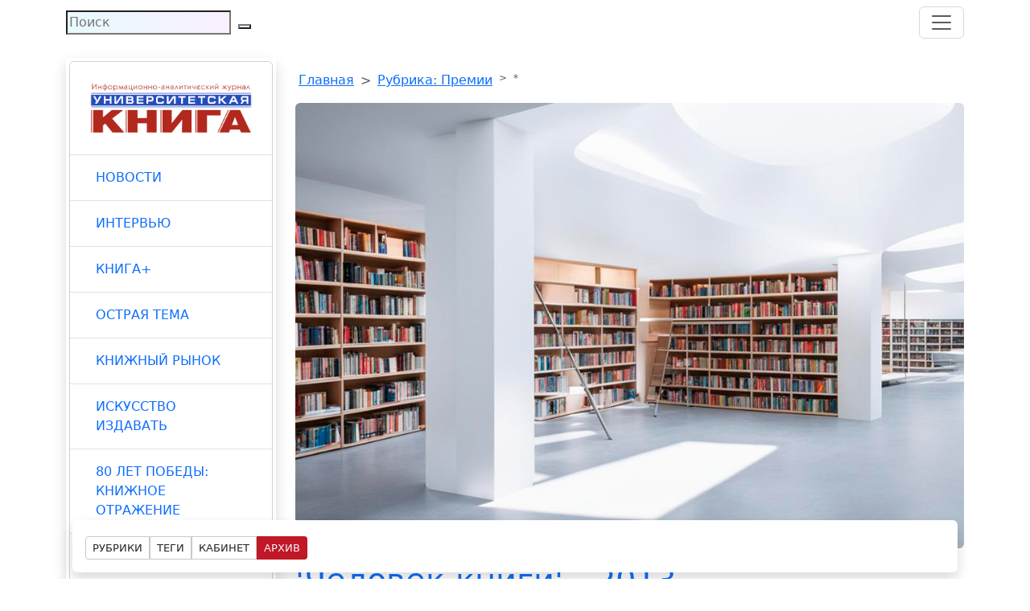

--- FILE ---
content_type: text/html; charset=utf-8
request_url: https://www.unkniga.ru/premiya/2638-chelovek-knigi-2013.html
body_size: 10780
content:



<!DOCTYPE html>
<html>
<head>
    <html lang="ru">
    <meta charset="utf-8">
    <meta name="viewport" content="width=device-width, initial-scale=1.0">
    <meta name="yandex-verification" content="99aa94033124a874" />
	<link href="https://cdn.jsdelivr.net/npm/bootstrap-icons@1.8.1/font/bootstrap-icons.css" rel="stylesheet">
	<link href="https://cdn.jsdelivr.net/npm/bootstrap@5.3.2/dist/css/bootstrap.min.css" rel="stylesheet" integrity="sha384-T3c6CoIi6uLrA9TneNEoa7RxnatzjcDSCmG1MXxSR1GAsXEV/Dwwykc2MPK8M2HN" crossorigin="anonymous">
    <link href="https://fonts.googleapis.com/css2?family=Lato:wght@400&family=Play:wght@400&display=swap" rel="stylesheet">
	<link href="https://fonts.googleapis.com/css2?family=Roboto:wght@400;700&display=swap" rel="stylesheet">
	<link href="https://fonts.googleapis.com/css2?family=Manrope:wght@200..800&family=PT+Sans+Narrow:wght@400;700&display=swap" rel="stylesheet">
	<link href="https://fonts.googleapis.com/css2?family=Fira+Sans:ital,wght@0,100;0,200;0,300;0,400;0,500;0,600;0,700;0,800;0,900;1,100;1,200;1,300;1,400;1,500;1,600;1,700;1,800;1,900&display=swap" rel="stylesheet">
	<link rel="preload" href="/static/css/style.css?v=3" as="style" onload="this.rel='stylesheet'">
	<noscript><link rel="stylesheet" href="/static/css/style.css?v=3"></noscript>	
	<link rel="preload" href="/static/css/slider.css" as="style" onload="this.rel='stylesheet'">
	<noscript><link rel="stylesheet" href="/static/css/slider.css"></noscript>

    <link rel="shortcut icon" href="/static/css/images/favicon.ico" />
    <title>&#x27;Человек книги&#x27; - 2013</title>
    <meta name="description" content="Торжественная церемония награждения лауреатов профессиональной премии для издателей и книгораспространителей «Человек книги» состоялась на книжной ярмарке Non/fiction в Москве.">
    <meta property="og:title" content="&#x27;Человек книги&#x27; - 2013">
    <meta property="og:description" content="Торжественная церемония награждения лауреатов профессиональной премии для издателей и книгораспространителей «Человек книги» состоялась на книжной ярмарке Non/fiction в Москве.">
    <meta property="og:image" content="https://www.unkniga.ru/media/images/2024/04-28/bez-foto-2_vyjORmL.jpg">
    <meta property="vk:title" content="&#x27;Человек книги&#x27; - 2013">
    <meta property="vk:description" content="Торжественная церемония награждения лауреатов профессиональной премии для издателей и книгораспространителей «Человек книги» состоялась на книжной ярмарке Non/fiction в Москве.">
    <meta property="vk:image" content="https://www.unkniga.ru/media/images/2024/04-28/bez-foto-2_vyjORmL.jpg">
	

</head>
<body>




    
		<div class="container p-0 bg-white tmn">

			
			<nav class="navbar bg-white">
				<div class="container-fluid">


    				<form id='search1' class="mt-1 m-xl-0" role="search" method="GET" action="/search/">
    					<input class="rounded-0" type="search" placeholder="Поиск" aria-label="Search" name="q" value="" style="background: linear-gradient(45deg, #95efff3b, #ecbdff3d);">
    					<button type="submit" class="ms-1"></button>
    				</form>

				  
    			  <button class="navbar-toggler" type="button" data-bs-toggle="offcanvas" data-bs-target="#offcanvasNavbar" aria-controls="offcanvasNavbar" aria-label="Toggle navigation">
    				<span class="navbar-toggler-icon"></span>
    			  </button>


					<div class="offcanvas offcanvas-end" tabindex="-1" id="offcanvasNavbar" aria-labelledby="offcanvasNavbarLabel">

						<div class="offcanvas-header">
							<button type="button" class="btn-close text-reset" data-bs-dismiss="offcanvas" aria-label="Close"></button>
						</div>

						<div class="offcanvas-body">
							<ul class="navbar-nav flex-grow-1">
								<li class="nav-item mt-1">
									<a class="nav-link" href="/">ГЛАВНАЯ</a>
								</li>
								<li class="nav-item mt-1">
									<a href="/about.html" class="nav-link">О НАС</a>
								</li>
								<li class="nav-item mt-1">
									<a href="/podpiska/" class="nav-link">ПОДПИСКА</a>
								</li>
								<li class="nav-item mt-1">
									<a href="/reklama/" class="nav-link">РЕКЛАМОДАТЕЛЯМ</a>
								</li>
								<li class="nav-item mt-1">
									<a href="/forautors/" class="nav-link">НАШИМ АВТОРАМ</a>
								</li>
								<li class="nav-item mt-1">
									<a href="/contacts.html" class="nav-link">КОНТАКТЫ</a>
								</li>
							</ul>




							<!--Мониторинги-->
							<div>
							<hr>
							<h5 style="font-size: 15px;">Проекты</h5>
								<a href="https://vk.com/video-230027229_456239017?access_key=5897d48357aea439d8"><img src="/static/Artboard%207%20copy.svg" alt="Видео-трансляции мероприятий" class="img-fluid w-90 mt-2 mb-1 ms-1 me-1"></a>
								<a href="https://новаябиблиотека.рф/documents/pasport-proekta-kultura/"><img src="/media/uploads/gamb-banner2.jpg" alt="Нацпроект - Культура" class="img-fluid m-1" style="width: 160px;"></a>
								<a href="https://priority2030.ru/"><img src="/media/uploads/gamb-banner3.jpg" alt="Программа - Приоритет 2030" class="img-fluid m-1" style="width: 160px;"></a>
								<a href="http://static.government.ru/media/files/NFWPpXpAAAEbPW60HiZiDvdZZ8AcSNuu.pdf"><img src="/media/uploads/gamb-banner4.jpg" alt="Стратегия развития библиотек до 2030 года" class="img-fluid m-1" style="width: 160px;"></a>
							<hr>
							<h5 style="font-size: 15px;">Мониторинги</h5>
								<a href="/fonds/tsifrovoi-kontent-v-biblioteke-kolledzha.html"><img src="/media/uploads/gamb-banner5.jpg" alt="ЭБС в библиотеках" class="img-fluid m-1" style="width: 160px;"></a>
								<a href="/media/uploads/docs/Bookmarket-2025-1.pdf"><img src="/static/2-2.svg" alt="Книжный рынок - отраслевой доклад" class="img-fluid w-90 m-1"></a>
								<a href="/bookrinok/knigniy-rinok/15865-monitoring-sostoyaniya-moskovskogo-knizhnogo-rynka.html"><img src="/media/uploads/gamb-banner7.jpg" alt="Книжный рынок Москвы" class="img-fluid m-1" style="width: 160px;"></a>
								<a href="/biblioteki/fonds/16453-subsidiya-na-komplektovanie-2023-pozitsiya-postavschikov.html"><img src="/media/uploads/gamb-banner8.jpg" alt="Субсидия на комплектование фондов" class="img-fluid m-1" style="width: 160px;"></a>
								<a href="/vishee/15709-knizhnaya-otrasl-klyuchevye-kompetentsii.html"><img src="/media/uploads/gamb-banner9.jpg" alt="Книжная отрасль" class="img-fluid m-1" style="width: 160px;"></a>
							</div>

							<!--Подписка на рассылку-->
							<hr>
							<div id="static-form-container" class="py-3 mt-3">
								<form method="POST" action="https://cp.unisender.com/ru/subscribe?hash=6rpsu6p6w9ejxum4ppyahear15ksugjeueenjkkfsy7yw8eg9ntpy" name="subscribtion_form" us_mode="embed">
									<div class="container responsive ps-0">
										<table cellpadding="0" cellspacing="0" style="width: 100%;">
											<thead>
												<h5 style="font-size: 15px;">Подписка на рассылку</h5>
											</thead>
											<tbody>
												<tr>
													<td>
														<input type="text" name="email" required placeholder="E-mail" style="width: 100%; padding: 8px; border: 1px solid #ccc; border-radius: 3px;">
													</td>
												</tr>
												<tr>
													<td>
														<button type="submit" class="btn btn-custom rounded-0 my-3">Подписаться</button>
													</td>
												</tr>
											</tbody>
										</table>
										<input type="hidden" name="charset" value="UTF-8">
										<input type="hidden" name="default_list_id" value="4">
										<input type="hidden" name="overwrite" value="2">
										<input type="hidden" name="is_v5" value="1">
									</div>
								</form>
							</div>
							<script src="https://sf2df4j6wzf.s3.eu-central-1.amazonaws.com/popups/popup.js"></script>
							<script>
								window.popupForSubscriptionsForm("https://apig.unisender.com");
							</script>

						</div>

					</div>



				</div>
			  </nav>






			  




				

			  <div id='menu-down' class='container fixed-bottom'>
				<div class="row justify-content-center m-2">
					
					<div class="col-12 text-center text-sm-start shadow p-3 bg-body rounded">
	
						<div class="btn-group btn-group-sm" role="group" aria-label="Basic mixed styles example">
	
							<button class="btn mt-1 " type="button" data-bs-toggle="offcanvas" data-bs-target="#offcanvasWithBackdrop" aria-controls="offcanvasWithBackdrop" style="border: 1px solid #c9c9c9; font-size: 13px;">РУБРИКИ</button>
							<a href="/tags/" class="btn mt-1 " style="border: 1px solid #c9c9c9; font-size: 13px;">ТЕГИ</a>
							<a href="/userprofile/signup/" class="btn mt-1 " style="border: 1px solid #c9c9c9; font-size: 13px;">КАБИНЕТ</a>
							<a href="/arhiv/?year=2025" class="btn mt-1 " style="background-color:#c01826; color: aliceblue; font-size: 13px;">АРХИВ</a>
	
	
						</div>
	
					</div>
					
	
	
					<!-- <div class="col-2 d- m-2 m-sm-1 text-end">
						
						<a href="https://vk.com"><img src="/static/ico-vk.png" alt="Vkontakte"></a>
						<a href="https://t.me/"><img src="/static/ico-tg.png" alt="Telegram"></a>
					
					</div> -->
	
	
					<div class="offcanvas offcanvas-start" tabindex="-1" id="offcanvasWithBackdrop" aria-labelledby="offcanvasWithBackdropLabel">

							<div class="ms-2 mt-2">
								<a href="/">
									<img class="img-fluid" src="/static/logo-nb.png" alt="Университетская книга" width="150px">
								</a>
							</div>
							
							<button id='lft-menu-btn-close' type="button" class="btn-close text-reset" data-bs-dismiss="offcanvas" aria-label="Закрыть"></button>

							<!-- Моб меню-->
							<div id='lft-menu-body' class="offcanvas-body" style="max-height: 80vh;">


    <p><a href="/news.html" class="d-inline-flex focus-ring focus-ring-secondary py-1 px-2 text-decoration-none border">НОВОСТИ</a></p>

    <p><a href="#collapse1" class="d-inline-flex focus-ring focus-ring-secondary py-1 px-2 text-decoration-none border w-150" aria-expanded="false" aria-controls="collapse1" data-bs-toggle="collapse">ИНТЕРВЬЮ</a></p>

    <div class="collapse" id="collapse1">
        <div class="card card-body mb-2">
            <nav class="nav flex-column">

            <a class="nav-link border-bottom" href="/face.html">Действующие лица</a>
            <a class="nav-link border-bottom" href="/personal-podhod.html">Персональный подход</a>
            <a class="nav-link border-bottom" href="/freemic.html">Свободный микрофон</a>

            </nav>
        </div>
    </div>

    <p><a href="#collapse7" class="d-inline-flex focus-ring focus-ring-secondary py-1 px-2 text-decoration-none border w-150" aria-expanded="false" aria-controls="collapse1" data-bs-toggle="collapse">КНИГА+</a></p>

    <div class="collapse" id="collapse7">
        <div class="card card-body mb-2">
            <nav class="nav flex-column">

                <a class="nav-link border-bottom" href="/bookplus.html">КНИГА+ эволюция чтения</a>
                <a class="nav-link border-bottom" href="/bookplus-kino.html">КНИГА+ кино</a>
                <a class="nav-link border-bottom" href="/bookplus-animation.html">КНИГА+ анимация</a>
                <a class="nav-link border-bottom" href="/bookplus-videogames.html">КНИГА+ игры</a>

            </nav>
        </div>
    </div>


    <p><a href="/ostraya-tema.html" class="d-inline-flex focus-ring focus-ring-secondary py-1 px-2 text-decoration-none border">ОСТРАЯ ТЕМА</a></p>

    
    <p><a href="#collapse2" class="d-inline-flex focus-ring focus-ring-secondary py-1 px-2 text-decoration-none border w-150" aria-expanded="false" aria-controls="collapse2" data-bs-toggle="collapse">КНИЖНЫЙ РЫНОК</a></p>
    
    <div class="collapse" id="collapse2">
        <div class="card card-body mb-2 pe-2">
            <nav class="nav flex-column">

                <a class="nav-link border-bottom" href="/knigniy-rinok.html">Книжный рынок</a>
                <a class="nav-link border-bottom" href="/bookraspr.html">Книгораспространение</a>
                <a class="nav-link border-bottom" href="/mirizdat.html">Мир издательств</a>
                <a class="nav-link border-bottom" href="/zarubez.html">Зарубежный опыт</a>

            </nav>
        </div>
    </div>


    <p><a href="#collapse3" class="d-inline-flex focus-ring focus-ring-secondary py-1 px-2 text-decoration-none border w-150" aria-expanded="false" aria-controls="collapse3" data-bs-toggle="collapse">ИСКУССТВО ИЗДАВАТЬ</a></p>
    
    <div class="collapse" id="collapse3">
        <div class="card card-body mb-2 pe-2">
            <nav class="nav flex-column">

                <a class="nav-link border-bottom" href="/vuz.html">Вузовские издательства</a>
                <a class="nav-link border-bottom" href="/periodika.html">Научная периодика</a>
                <a class="nav-link border-bottom" href="/kultura.html">Книжная культура</a>

            </nav>
        </div>
    </div>

    <!-- Дроп + ссылка-->
    <p>
        <a href="#collapse8" class="d-inline-flex focus-ring focus-ring-secondary py-1 px-2 text-decoration-none border w-150 toggle-collapse"
           aria-expanded="false" aria-controls="collapse8" data-bs-toggle="collapse"
           data-url="/80-years-of-victory.html">
            80 ЛЕТ ПОБЕДЫ: КНИЖНОЕ ОТРАЖЕНИЕ
        </a>
    </p>
    
    <div class="collapse" id="collapse8">
        <div class="card card-body mb-2 pe-2">
            <nav class="nav flex-column">
                <a class="nav-link border-bottom" href="/publishing-projects.html">Издательские проекты</a>
                <a class="nav-link border-bottom" href="/library-projects.html">Библиотечные проекты</a>
                <a class="nav-link border-bottom" href="/social-initiatives.html">Социальные инициативы</a>
                <a class="nav-link border-bottom" href="/educational-projects.html">Образовательные проекты</a>
                <a class="nav-link border-bottom" href="/creative-collaborations.html">Креативные коллаборации</a>
            </nav>
        </div>
    </div>


    <p><a href="#collapse4" class="d-inline-flex focus-ring focus-ring-secondary py-1 px-2 text-decoration-none border w-150" aria-expanded="false" aria-controls="collapse4" data-bs-toggle="collapse">БИБЛИОТЕКИ</a></p>
    
    <div class="collapse" id="collapse4">
        <div class="card card-body mb-2 pe-2">
            <nav class="nav flex-column">

                <a class="nav-link border-bottom" href="/bibdelo.html">Библиотечное дело</a>
                <a class="nav-link border-bottom" href="/fonds.html">Библиотечные фонды</a>
                <a class="nav-link border-bottom" href="/vuzbiblio.html">Вузовские библиотеки</a>
                <a class="nav-link border-bottom" href="/biblworld.html">Библиотеки мира</a>
                <a class="nav-link border-bottom" href="/geniy-place.html">Гений места</a>

            </nav>
        </div>
    </div>


    <p><a href="/vishee.html" class="d-inline-flex focus-ring focus-ring-secondary py-1 px-2 text-decoration-none border">НАУКА И ОБРАЗОВАНИЕ</a></p>


    <p><a href="#collapse5" class="d-inline-flex focus-ring focus-ring-secondary py-1 px-2 text-decoration-none border w-150" aria-expanded="false" aria-controls="collapse5" data-bs-toggle="collapse">ИННОВАЦИОННЫЕ ТЕХНОЛОГИИ</a></p>
    
    <div class="collapse" id="collapse5">
        <div class="card card-body mb-2 pe-2">
            <nav class="nav flex-column">

                <a class="nav-link border-bottom" href="/tehnology.html">Инновационные технологии</a>
                <a class="nav-link border-bottom" href="/print.html">Технологии печати</a>
                <a class="nav-link border-bottom" href="/electron.html">Электронные библиотеки</a>
                <a class="nav-link border-bottom" href="/ai.html">ИИ и нейросети</a>

            </nav>
        </div>
    </div>

    <p><a href="/literary-production.html" class="d-inline-flex focus-ring focus-ring-secondary py-1 px-2 text-decoration-none border">ЛИТЕРАТУРНОЕ ПРОДЮСИРОВАНИЕ</a></p>

    <p><a href="/vistavki-konferents.html" class="d-inline-flex focus-ring focus-ring-secondary py-1 px-2 text-decoration-none border">ВЫСТАВКИ И КОНФЕРЕНЦИИ</a></p>


    <p><a href="#collapse6" class="d-inline-flex focus-ring focus-ring-secondary py-1 px-2 text-decoration-none border w-150" aria-expanded="false" aria-controls="collapse6" data-bs-toggle="collapse">КОНКУРСЫ И ПРЕМИИ</a></p>
    
    <div class="collapse" id="collapse6">
        <div class="card card-body mb-2 pe-2">
            <nav class="nav flex-column">

                <a class="nav-link border-bottom" href="/konkurs.html">«Университетская книга»</a>
                <a class="nav-link border-bottom" href="/laborotary-liderstva.html">Лаборатория лидерства</a>
                <a class="nav-link border-bottom" href="/otraslevye-konkurs.html">Отраслевые конкурсы</a>
                <a class="nav-link border-bottom" href="/premiya.html">Премии</a>

            </nav>
        </div>
    </div>


    <p><a href="/copyright.html" class="d-inline-flex focus-ring focus-ring-secondary py-1 px-2 text-decoration-none border">COPYRIGHT</a></p>

    <p><a href="#collapse9" class="d-inline-flex focus-ring focus-ring-secondary py-1 px-2 text-decoration-none border w-150" aria-expanded="false" aria-controls="collapse6" data-bs-toggle="collapse">КРЕАТИВНЫЙ КОНТЕКСТ</a></p>
    
    <div class="collapse" id="collapse9">
        <div class="card card-body mb-2 pe-2">
            <nav class="nav flex-column">

                <a class="nav-link border-bottom" href="/creativ-context.html">Креативный контекст</a>
                <a class="nav-link border-bottom" href="/biblioteka-creativ.html">Библиотека креативных индустрий</a>

            </nav>
        </div>
    </div>

    <p><a href="/biblio-kompetenciy.html" class="d-inline-flex focus-ring focus-ring-secondary py-1 px-2 text-decoration-none border">БИБЛИОТЕКА КОМПЕТЕНЦИЙ</a></p>


    <p><a href="/company-news.html" class="d-inline-flex focus-ring focus-ring-secondary py-1 px-2 text-decoration-none border">НОВОСТИ ПАРТНЕРОВ</a></p>


    <p><a href="/anonsy.html" class="d-inline-flex focus-ring focus-ring-secondary py-1 px-2 text-decoration-none border">АНОНСЫ</a></p>

</div>




					</div>
	
	
	
					
					
					
	
				</div>
			</div>

		</div>

		<div id="container-logo" class="d-block d-md-none sticky-top" style="background-color: #ffffff;">

			<div class="container p-0 d-flex align-items-center" style="justify-content: space-between;">
				<div class="ms-1">
					<a href="/">
						<img class="img-fluid" src="/static/logo-nb.png" alt="Университетская книга" width="150px">
					</a>
				</div>

				<div class="me-1">
					<a href="#" class="icon-vk m-2" title="Группа Вконтакте" style="width: 15px; height:15px"></a>
					<a href="https://t.me/unkniga/" class="icon-tg m-2" title="Телеграм канал" style="width: 15px; height:15px"></a>
					<a href="mailto:unkniga@mail.ru" class="icon-mail m-2" title="Написать письмо" style="width: 15px; height:15px"></a>
				</div>
			</div>

		</div>

		<!-- Хлебные крошки -->

		<!-- <div id='brc-container' class="container d-block d-md-none" style="background-color: #f6f6f6;">

			
				
				<nav class="ps-3 mb-0 mt-1 rounded" id="breadcrumbs" style="--bs-breadcrumb-divider: '>';" aria-label="breadcrumb">
					<ol class="breadcrumb">
						
							
								<li class="breadcrumb-item"><a id="full-txt" href="/">Главная</a></li>
							
						
							
								<li class="breadcrumb-item"><a id="full-txt" href="/premiya.html">Рубрика: Премии</a></li>
							
						
							
								<li class="breadcrumb-item active" aria-current="page">*</li>
							
						
					</ol>
				</nav>
				
					
		</div> -->

	


<main>
	




        <div class="container">
            <div class="row mt-3">




                <!-- секция слева -->
                <div class="col-xl-3">
                    <div class="div d-none d-xl-block">
                        <!-- Нав меню слева -->
                        



<!-- Навменю с архивом -->
<nav id="left-menu" class="nav flex-column shadow p-1 mb-5 bg-body">
    <div class="card" style="width: 100%">
        <ul class="list-group list-group-flush">
        
        <li class="list-group-item">
            <div class="d-flex align-items-center justify-content-center">
                <a href="/">
                    <img class="img-fluid" src="/static/logo-nb.png" alt="Университетская книга" width="270">
                </a>
            </div>
        </li>

        <!-- Нав меню-->
        <li class="list-group-item">
    <a class="nav-link" href="/news.html">НОВОСТИ</a>
</li>

<li class="list-group-item">
<a class="nav-link" data-bs-toggle="collapse" href="#collapseNav1" aria-expanded="false" aria-controls="collapseNav">
    ИНТЕРВЬЮ
</a>
<div class="collapse" id="collapseNav1">
    <div class="card card-body">
        <a class="nav-link border-bottom" href="/face.html">Действующие лица</a>
        <a class="nav-link border-bottom" href="/personal-podhod.html">Персональный подход</a>
        <a class="nav-link border-bottom" href="/freemic.html">Свободный микрофон</a>
    </div>
    </div>
</li>

<li class="list-group-item">
    <a class="nav-link" data-bs-toggle="collapse" href="#collapseNav7" aria-expanded="false" aria-controls="collapseNav">
        КНИГА+
    </a>
    <div class="collapse" id="collapseNav7">
        <div class="card card-body">
            <a class="nav-link border-bottom" href="/bookplus.html">КНИГА+ эволюция чтения</a>
            <a class="nav-link border-bottom" href="/bookplus-kino.html">КНИГА+ кино</a>
            <a class="nav-link border-bottom" href="/bookplus-animation.html">КНИГА+ анимация</a>
            <a class="nav-link border-bottom" href="/bookplus-videogames.html">КНИГА+ игры</a>
    </div>
    </div>
</li>

<li class="list-group-item">
    <a class="nav-link" href="/ostraya-tema.html">ОСТРАЯ ТЕМА</a>
</li>

<li class="list-group-item">
<a class="nav-link" data-bs-toggle="collapse" href="#collapseNav" aria-expanded="false" aria-controls="collapseNav">
    КНИЖНЫЙ РЫНОК
</a>
<div class="collapse" id="collapseNav">
    <div class="card card-body">
        <a class="nav-link border-bottom" href="/knigniy-rinok.html">Книжный рынок</a>
        <a class="nav-link border-bottom" href="/bookraspr.html">Книгораспространение</a>
        <a class="nav-link border-bottom" href="/mirizdat.html">Мир издательств</a>
        <a class="nav-link border-bottom" href="/zarubez.html">Зарубежный опыт</a>
    </div>
    </div>
</li>


<li class="list-group-item">
<a class="nav-link" data-bs-toggle="collapse" href="#collapseNav2" aria-expanded="false" aria-controls="collapseNav">
    ИСКУССТВО ИЗДАВАТЬ
</a>
<div class="collapse" id="collapseNav2">
    <div class="card card-body">
        <a class="nav-link border-bottom" href="/vuz.html">Вузовские издательства</a>
        <a class="nav-link border-bottom" href="/periodika.html">Научная периодика</a>
        <a class="nav-link border-bottom" href="/kultura.html">Книжная культура</a>
    </div>
    </div>
</li>

<!-- Дроп + ссылка-->
<li class="list-group-item">
    <a class="nav-link toggle-collapse" data-bs-toggle="collapse" href="#collapseNav6"
        aria-expanded="false" aria-controls="collapseNav6"
        data-url="/80-years-of-victory.html">
        80 ЛЕТ ПОБЕДЫ: КНИЖНОЕ ОТРАЖЕНИЕ
    </a>
    <div class="collapse" id="collapseNav6">
        <div class="card card-body">
            <a class="nav-link border-bottom" href="/publishing-projects.html">Издательские проекты</a>
            <a class="nav-link border-bottom" href="/library-projects.html">Библиотечные проекты</a>
            <a class="nav-link border-bottom" href="/social-initiatives.html">Социальные инициативы</a>
            <a class="nav-link border-bottom" href="/educational-projects.html">Образовательные проекты</a>
            <a class="nav-link border-bottom" href="/creative-collaborations.html">Креативные коллаборации</a>
        </div>
    </div>
</li>

<li class="list-group-item">
<a class="nav-link" data-bs-toggle="collapse" href="#collapseNav3" aria-expanded="false" aria-controls="collapseNav">
    БИБЛИОТЕКИ
</a>
<div class="collapse" id="collapseNav3">
    <div class="card card-body">
        <a class="nav-link border-bottom" href="/bibdelo.html">Библиотечное дело</a>
        <a class="nav-link border-bottom" href="/fonds.html">Формирование библиотечных фондов</a>
        <a class="nav-link border-bottom" href="/vuzbiblio.html">Вузовские библиотеки</a>
        <a class="nav-link border-bottom" href="/biblworld.html">Библиотеки мира</a>
        <a class="nav-link border-bottom" href="/geniy-place.html">Гений места</a>
        <a class="nav-link border-bottom" href="/absolut-media.html">Абсолютно медиа</a>
    </div>
    </div>
</li>

<li class="list-group-item">
<a class="nav-link" href="/vishee.html">НАУКА И ОБРАЗОВАНИЕ</a>
</li>
    
<li class="list-group-item">
<a class="nav-link" data-bs-toggle="collapse" href="#collapseNav4" aria-expanded="false" aria-controls="collapseNav">
    ИННОВАЦИОННЫЕ ТЕХНОЛОГИИ
</a>
<div class="collapse" id="collapseNav4">
    <div class="card card-body">
        <a class="nav-link border-bottom" href="/tehnology.html">Инновационные технологии</a>
        <a class="nav-link border-bottom" href="/print.html">Технологии печати</a>
        <a class="nav-link border-bottom" href="/electron.html">Электронные библиотеки</a>
        <a class="nav-link border-bottom" href="/ai.html">Искусственный интеллект и нейросети</a>
    </div>
    </div>
</li>

<li class="list-group-item">
    <a class="nav-link" href="/literary-production.html">ЛИТЕРАТУРНОЕ ПРОДЮСИРОВАНИЕ</a>
</li>

<li class="list-group-item">
    <a class="nav-link" href="/vistavki-konferents.html">ВЫСТАВКИ И КОНФЕРЕНЦИИ</a>
</li>

<li class="list-group-item">
<a class="nav-link" data-bs-toggle="collapse" href="#collapseNav5" aria-expanded="false" aria-controls="collapseNav">
    КОНКУРСЫ И ПРЕМИИ
</a>
<div class="collapse" id="collapseNav5">
    <div class="card card-body">
        <a class="nav-link border-bottom" href="/konkurs.html">Конкурс «Университетская книга»</a>
        <a class="nav-link border-bottom" href="/laborotary-liderstva.html">Лаборатория лидерства</a>
        <a class="nav-link border-bottom" href="/otraslevye-konkurs.html">Отраслевые конкурсы</a>
        <a class="nav-link border-bottom" href="/premiya.html">Премии</a>
    </div>
    </div>
</li>

<li class="list-group-item">
    <a class="nav-link" href="/copyright.html">COPYRIGHT</a>
</li>

<li class="list-group-item">
<a class="nav-link" data-bs-toggle="collapse" href="#collapseNav9" aria-expanded="false" aria-controls="collapseNav">
    КРЕАТИВНЫЙ КОНТЕКСТ
</a>
<div class="collapse" id="collapseNav9">
    <div class="card card-body">
        <a class="nav-link border-bottom" href="/creativ-context.html">Креативный контекст</a>
        <a class="nav-link border-bottom" href="/biblioteka-creativ.html">Библиотека креативных индустрий</a>
    </div>
    </div>
</li>

<li class="list-group-item">
    <a class="nav-link" href="/biblio-kompetenciy.html">БИБЛИОТЕКА КОМПЕТЕНЦИЙ</a>
</li>






        <li class="list-group-item" style="background-color:#acacac; border-top-left-radius: 0; border-top-right-radius: 0;" data-bs-toggle="tooltip" data-bs-custom-class="custom-tooltip" data-bs-title="Это архив за последний месяц">

            <h5 class="ps-3 pe-5 pt-3">Новый номер: 6 2025</h5>

            <a href="/arhive/?year=2025&month=6">
                <img src="/media/date_images/06-2025_qs1Cqot.jpg" alt="Изображение последнего месяца" class="img-fluid p-3">
            </a>
            <h5 class="ps-3 pe-5 py-3"><a href="/arhiv/?year=2025">Архив</a></h5>					

        </li>

        <li class="list-group-item p-3 d-flex flex-column justify-content-end podpiska">

            <a href="/podpiska/" class="btn btn-custom rounded-0 mb-4">Подписка на журнал</a>


        
            <div class="row d-flex justify-content-center">
                <div class="col-5 text-center">
                    <h5 style="font-size: 14px;">Для физ. лиц</h5>

                    <p class="mb-1" style="line-height: 10px;"><a style="font-size: 10px;" href="/podpiska/?form=userForm">Квитанция для оплаты</a></p>
                    <a style="font-size: 10px;" href="/podpiska/">Онлайн оплата</a>

                </div>
                <div class="col-1 rectangle"></div>
                <div class="col-5 text-center">
                    <h5 style="font-size: 14px;">Для юр. лиц</h5>  
                    <p style="line-height: 10px;"><a style="font-size: 10px;" href="/podpiska/?form=corporateForm">Счет на оплату по <br> б/н расчету</a></p>
                </div>
            </div>				

        </li>

        <li class="list-group-item py-3" id="login">
            <div class="container">
                <h5>Вход</h5>
                <hr>
                
                    <form method="post" action="/userprofile/login/" class="mb-3">
                        <input type="hidden" name="csrfmiddlewaretoken" value="oXVEiDI7HLh2GFhz0xNXpiwt1jOBj0wBgt1N9G3WYNQsy2Yf0IZUUJazkQnd89k3">
                        <div class="mb-3">
                            <label for="id_login" class="form-label">Имя пользователя</label>
                            <input type="text" name="login" class="form-control rounded-0" id="id_login" placeholder="Введите логин">
                        </div>
                        <div class="mb-3">
                            <label for="id_password" class="form-label">Пароль</label>
                            <input type="password" name="password" class="form-control rounded-0" id="id_password" placeholder="Введите пароль">
                        </div>
                        <div class="mb-3 form-check">
                            <input type="checkbox" class="form-check-input" id="remember" name="remember">
                            <label class="form-check-label" for="remember">Запомнить меня</label>
                        </div>
                        <button type="submit" class="btn btn-custom rounded-0">Войти</button>
                        <a class="btn btn-custom rounded-0 ms-1" href="/userprofile/signup/">Регистрация</a>
                    </form>
                    <p style="font-size:10px;">Уважаемый пользователь, если вы регистрировались в предыдущей версии сайта журнала, просим вас зарегистрироваться снова.</p>
                
            </div>
        </li>


        <li class="list-group-item p-0">
            <!-- баннер в меню -->
            <div id="banner-left">
                
            
                
                    <div id="banner-desc-26" class="banner d-none d-lg-block">
    <a href="https://www.unkniga.ru/news/podvedeny-itogi-konkursa-laboratoriia-liderstva-2025-luchshii-universitetskii-bibliotekar.html" target="_blank">
        <img src="/media/banners/laboratoriya-liderstva-sm_xGFb24C.jpg" alt="Лаборатория лидерства 2025 (слева)" class="img-fluid">
    </a>
</div>

<div id="banner-tab-26" class="banner d-none d-sm-block d-lg-none">
    <a href="https://www.unkniga.ru/news/podvedeny-itogi-konkursa-laboratoriia-liderstva-2025-luchshii-universitetskii-bibliotekar.html" target="_blank">
        <img src="/media/banners/laboratoriya-liderstva-sm_4QRAqEs.jpg" alt="Лаборатория лидерства 2025 (слева)" class="img-fluid">
    </a>
</div>

<div id="banner-mob-26" class="banner d-block d-sm-none">
    <a href="https://www.unkniga.ru/news/podvedeny-itogi-konkursa-laboratoriia-liderstva-2025-luchshii-universitetskii-bibliotekar.html" target="_blank">
        <img src="/media/banners/laboratoriya-liderstva-sm_74wu3me.jpg" alt="Лаборатория лидерства 2025 (слева)" class="img-fluid">
    </a>
</div>
                
                    <div id="banner-desc-27" class="banner d-none d-lg-block">
    <a href="https://www.unkniga.ru/80-years-of-victory.html" target="_blank">
        <img src="/media/banners/knizhniy-kod-pobedy_3rhAD8q_U4SCIzv.jpg" alt="9 Мая (новый)" class="img-fluid">
    </a>
</div>

<div id="banner-tab-27" class="banner d-none d-sm-block d-lg-none">
    <a href="https://www.unkniga.ru/80-years-of-victory.html" target="_blank">
        <img src="/media/banners/knizhniy-kod-pobedy_3rhAD8q_tvFAHpQ.jpg" alt="9 Мая (новый)" class="img-fluid">
    </a>
</div>

<div id="banner-mob-27" class="banner d-block d-sm-none">
    <a href="https://www.unkniga.ru/80-years-of-victory.html" target="_blank">
        <img src="/media/banners/knizhniy-kod-pobedy_3rhAD8q_nAqNsY7.jpg" alt="9 Мая (новый)" class="img-fluid">
    </a>
</div>
                
                    <div id="banner-desc-28" class="banner d-none d-lg-block">
    <a href="http://литфлагман.рф/" target="_blank">
        <img src="/media/banners/litflagman_Qn0k3ze_QM9nncI.jpg" alt="Литфлагман (новый)" class="img-fluid">
    </a>
</div>

<div id="banner-tab-28" class="banner d-none d-sm-block d-lg-none">
    <a href="http://литфлагман.рф/" target="_blank">
        <img src="/media/banners/litflagman_Qn0k3ze_hjZ2LKX.jpg" alt="Литфлагман (новый)" class="img-fluid">
    </a>
</div>

<div id="banner-mob-28" class="banner d-block d-sm-none">
    <a href="http://литфлагман.рф/" target="_blank">
        <img src="/media/banners/litflagman_Qn0k3ze_2jD3GWe.jpg" alt="Литфлагман (новый)" class="img-fluid">
    </a>
</div>
                    
            </div>
        </li> 
        
        
    </div>
</nav>   
                    </div>
                </div>


                <!-- секция справа -->
                <div id='post-inside-section' class="col-12 col-xl-9 text-justify mb-5">

                    <!-- Первый баннер -->
                    <div class="mb-3" id="banner-head">
                        
                    
                        
                            
                                            
                    </div>

                    <!-- Хлебные крошки -->
                    <div class="col-sm-12">
                        
                        <nav class="ps-1 rounded" id="breadcrumbs" style="--bs-breadcrumb-divider: '>';" aria-label="breadcrumb">
                            <ol class="breadcrumb">
                                
                                    
                                        <li class="breadcrumb-item"><a id="full-txt" href="/">Главная</a></li>
                                    
                                
                                    
                                        <li class="breadcrumb-item"><a id="full-txt" href="/premiya.html">Рубрика: Премии</a></li>
                                    
                                
                                    
                                        <li style="font-size: 12px;" class="breadcrumb-item active" aria-current="page">*</li>
                                    
                                
                            </ol>
                        </nav>
                        
                    </div>

                
                    <!-- Если материал обычный -->
                    <img src="/media/images/2024/04-28/bez-foto-2_vyjORmL.jpg" alt="" class="img-fluid w-100 mb-3 rounded"/>
                    <h1><a style="text-decoration: none;" href="/premiya/2638-chelovek-knigi-2013.html">&#x27;Человек книги&#x27; - 2013</a></h1>
                    <hr>
                    
                    <p><p>Торжественная церемония награждения лауреатов профессиональной премии для издателей и книгораспространителей «Человек
    книги» состоялась на книжной&nbsp;ярмарке Non/fiction в Москве.

</p>
<p>Лауреатами премии «Человек книги – 2013» стали:</p>
<ul>
    <li>в номинации «Редактор серии» – Владимир Казаков, издательство «Центрполиграф» (Москва), серия «Для тех, кто
        умеет читать»;</li>
    <li>в номинации «Руководитель книготоргового предприятия» – Владимир Минка, Генеральный директор ОАО «Ростовкнига»
        (Ростов-на-Дону);</li>
    <li>в номинации «Художник» – Евгений Корнеев (Москва);</li>
    <li>в номинации «Главный редактор» – Владимир Свиньин, издательство «Свиньин и сыновья» (Новосибирск);</li>
    <li>в номинации «Руководитель издательства» – Аркадий Елфимов, Фонд «Возрождение Тобольска» (Тобольск).</li>
</ul>
<p>Ежегодная премия «Человек книги» учреждена редакцией газеты «Книжное обозрение». В 2013 г. высокая награда для
    профессионалов книжного дела вручалась 14-й раз.</p></p>
                    
                    <div class="container p-2" style="background: linear-gradient(45deg, #95efff2f, #ecbdff2d);">
                        <div class="ya-share2" data-services="vkontakte,telegram,whatsapp,odnoklassniki" data-color-scheme="blackwhite" data-direction="horizontal" data-shape="normal" data-title="&#x27;Человек книги&#x27; - 2013" data-description="Торжественная церемония награждения лауреатов профессиональной премии для издателей и книгораспространителей «Человек книги» состоялась на книжной ярмарке Non/fiction в Москве." data-image="images/2024/04-28/bez-foto-2_vyjORmL.jpg"></div>
                    </div>
                    
                    <hr>
                    
                    <p>Рубрика:
                        
                          <a href="/premiya.html">Премии</a>
                        
                    </p>


                    
                        <p>Год: <a href="/arhive/">2014</a></p>
                        <p>Месяц: <a href="/arhive/?year=2014&month=Январь/Февраль">Январь/Февраль</a></p>
                    

                    <p>Теги:
                        
                            <a href="/tags/%D0%90%D0%B2%D1%82%D0%BE%D1%80%D1%81%D0%BA%D0%BE%D0%B5%20%D0%BF%D1%80%D0%B0%D0%B2%D0%BE/" class="custom-link">Авторское право</a>
                        
                    </p>
                 
                </div>
                
            </div>
        </div>
    
    
        
<script>
    
    if (
        /Safari/.test(navigator.userAgent) && 
        !/Chrome/.test(navigator.userAgent) && 
        /iPhone/.test(navigator.userAgent)
    ) {
        document.querySelectorAll('i, em').forEach(el => {
            el.style.fontStyle = 'oblique';
            el.style.fontFamily = 'Roboto, sans-serif';
        });
    }
    
</script>
    

</main>

<footer id="footer">
	<div class="container-fluid f">
		<div class="container ff">

			<div class="row justify-content-center">
				<div class="col-xxl-12 my-2 pt-5 pb-5 txt-con-ft">
					<h5>КОНТАКТЫ:</h5>
					<p>Телефон: <a href="tel:+79670974077">+7 (967) 097-40-77</a><br>
					Email: <a href="mailto:unkniga@mail.ru">unkniga@mail.ru</a></p>
					<p style="font-size: 12px;">Copyright © ООО Издательский дом "Университетская книга" 2011г. - 2025г. <br> Все права защищены. Свидетельство о регистрации электронного средства массовой информации Эл №ФС77-56233. Выдано Роскомнадзором</p>
					<br>
					<div class="mb-4">
						<p class="mb-0" style="font-size: 12px;"><a href="/privacy-policy/">Политика конфиденциальности</a></p>
						<p class="mb-0" style="font-size: 12px;"><a href="/confidential/">Обработка персональных данных</a></p>
					</div>
				</div>
			</div>

		</div>
	</div>
</footer>

<script>
	// Определение элемента, к которому будем добавлять класс
var containerLogo = document.getElementById('container-logo');

// Функция, которая вызывается при каждом событии скроллинга
function handleScroll() {
    // Проверка, прокручено ли больше или равно 20 пикселей
    if (window.scrollY >= 20) {
        // Добавление класса shadow, если его ещё нет
        containerLogo.classList.add('shadow');
    } else {
        // Удаление класса shadow, если прокрутка меньше 20 пикселей
        containerLogo.classList.remove('shadow');
    }
}

// Добавление обработчика события скроллинга к объекту window
window.addEventListener('scroll', handleScroll);


// Стики топ з-индекс
document.addEventListener('DOMContentLoaded', function() {
	var containerLogo = document.getElementById('container-logo');

	window.addEventListener('scroll', function() {
		if (window.scrollY > 0) {
			containerLogo.style.zIndex = 1020;
		} else {
			containerLogo.style.zIndex = 1010;
		}
	});
});

</script>

<!-- Yandex.Metrika counter -->
<div style="display:none;"><script type="text/javascript">
(function(w, c) {
	(w[c] = w[c] || []).push(function() {
		try {
			w.yaCounter11940682 = new Ya.Metrika({id:11940682, enableAll: true});
		}
		catch(e) { }
	});
})(window, "yandex_metrika_callbacks");
</script></div>
<script src="//mc.yandex.ru/metrika/watch.js" type="text/javascript" defer="defer"></script>
<noscript><div><img src="//mc.yandex.ru/watch/11940682" style="position:absolute; left:-9999px;" alt="" /></div></noscript>
<!-- /Yandex.Metrika counter -->

<!-- Скрипт для выпадающего меню -->
<script>
    document.addEventListener("DOMContentLoaded", function() {
        const toggleLink = document.querySelector(".toggle-collapse");
        let firstClick = true; // Флаг для отслеживания кликов
    
        toggleLink.addEventListener("click", function(event) {
            event.preventDefault(); // Предотвращаем стандартный переход по ссылке
    
            if (firstClick) {
                firstClick = false;
            } else {
                window.location.href = this.getAttribute("data-url"); // Переход по ссылке при втором клике
            }
        });
    });
</script>

<script src="/static/js/script.js" defer></script>
<script src="https://yastatic.net/share2/share.js" async></script>
<script src="https://cdn.jsdelivr.net/npm/bootstrap@5.3.2/dist/js/bootstrap.bundle.min.js" integrity="sha384-C6RzsynM9kWDrMNeT87bh95OGNyZPhcTNXj1NW7RuBCsyN/o0jlpcV8Qyq46cDfL" crossorigin="anonymous" async></script>
<script src="https://cdnjs.cloudflare.com/ajax/libs/jquery/3.6.0/jquery.min.js" async></script>
<script src="https://cdn.jsdelivr.net/npm/inputmask@5.0.7/dist/jquery.inputmask.min.js" async></script>
</body>
</html>

--- FILE ---
content_type: text/css
request_url: https://www.unkniga.ru/static/css/slider.css
body_size: 762
content:
.flickity-enabled {
    position: relative
}

.flickity-enabled:focus {
    outline: 0
}

.flickity-viewport {
    overflow: hidden;
    position: relative;
    height: 600px !important;
}

.flickity-slider {
    position: relative;
    width: 100%;
    height: 100%;
    display: flex; /* Use a flex container */
    justify-content: center; /* Center horizontally */
    align-items: center; /* Center vertically */
}

.flickity-enabled.is-draggable {
    -webkit-tap-highlight-color: transparent;
    -webkit-user-select: none;
    -moz-user-select: none;
    -ms-user-select: none;
    user-select: none
}

.flickity-enabled.is-draggable .flickity-viewport {
    cursor: move;
    cursor: -webkit-grab;
    cursor: grab
}

.flickity-enabled.is-draggable .flickity-viewport.is-pointer-down {
    cursor: -webkit-grabbing;
    cursor: grabbing
}

.flickity-button {
    position: absolute;
    background: hsla(0, 0%, 100%, .75);
    border: none;
    color: #333
}

.flickity-button:hover {
    background: #fff;
    cursor: pointer
}

.flickity-button:focus {
    outline: 0;
    box-shadow: 0 0 0 5px #19f
}

.flickity-button:active {
    opacity: .6
}

.flickity-button:disabled {
    opacity: .3;
    cursor: auto;
    pointer-events: none
}

.flickity-button-icon {
    fill: currentColor
}

.flickity-prev-next-button {
    top: 50%;
    width: 44px;
    height: 44px;
    border-radius: 50%;
    transform: translateY(-50%)
}

.flickity-prev-next-button.previous {
    left: 10px
}

.flickity-prev-next-button.next {
    right: 10px
}

.flickity-rtl.flickity-prev-next-button.previous {
    left: auto;
    right: 10px
}

.flickity-rtl.flickity-prev-next-button.next {
    right: auto;
    left: 10px
}

.flickity-prev-next-button.flickity-button-icon {
    position: absolute;
    left: 20%;
    top: 20%;
    width: 60%;
    height: 60%
}

.flickity-page-dots {
    position: absolute;
    width: 100%;
    bottom: -25px;
    padding: 0;
    margin: 0;
    list-style: none;
    text-align: center;
    line-height: 1
}

.flickity-rtl .flickity-page-dots {
    direction: rtl
}

.flickity-page-dots .dot {
    display: inline-block;
    width: 10px;
    height: 10px;
    margin: 0 8px;
    background: #333;
    border-radius: 50%;
    opacity: .25;
    cursor: pointer
}

.flickity-page-dots .dot.is-selected {
    opacity: 1
}

--- FILE ---
content_type: image/svg+xml
request_url: https://www.unkniga.ru/static/Artboard%207%20copy.svg
body_size: 5288
content:
<?xml version="1.0" encoding="UTF-8"?>
<svg id="Layer_1" data-name="Layer 1" xmlns="http://www.w3.org/2000/svg" width="160" height="62" xmlns:xlink="http://www.w3.org/1999/xlink" viewBox="0 0 160 62">
  <defs>
    <style>
      .cls-1 {
        fill: none;
      }

      .cls-1, .cls-2, .cls-3, .cls-4, .cls-5, .cls-6, .cls-7 {
        stroke-width: 0px;
      }

      .cls-2 {
        fill: url(#_Безымянный_градиент_8);
        opacity: .7;
      }

      .cls-8 {
        clip-path: url(#clippath-4);
      }

      .cls-9 {
        clip-path: url(#clippath-7);
      }

      .cls-10 {
        clip-path: url(#clippath-8);
      }

      .cls-11 {
        clip-path: url(#clippath-6);
      }

      .cls-12 {
        clip-path: url(#clippath-5);
      }

      .cls-13 {
        clip-path: url(#clippath-9);
      }

      .cls-14 {
        clip-path: url(#clippath-10);
      }

      .cls-15 {
        opacity: .6;
      }

      .cls-4 {
        fill: #214b9a;
      }

      .cls-5 {
        fill: #c8c7c7;
      }

      .cls-6 {
        fill: #c1272d;
      }

      .cls-7 {
        fill: #fff;
      }
    </style>
    <linearGradient id="_Безымянный_градиент_8" data-name="Безымянный градиент 8" x1="30" y1="57.74" x2="30" y2="6.88" gradientUnits="userSpaceOnUse">
      <stop offset="0" stop-color="#0071bc"/>
      <stop offset="1" stop-color="#0071bc" stop-opacity="0"/>
    </linearGradient>
    <clipPath id="clippath">
      <polyline class="cls-1" points="160 -18.5 60 -18.5 60 -78.5 160 -78.5 160 -18.5"/>
    </clipPath>
    <clipPath id="clippath-4">
      <polyline class="cls-1" points="160 61 60 61 60 1 160 1 160 61"/>
    </clipPath>
    <clipPath id="clippath-5">
      <polyline class="cls-1" points="0 129 72 129 72 57 0 57 0 129"/>
    </clipPath>
    <clipPath id="clippath-6">
      <polyline class="cls-1" points="72 129 144 129 144 57 72 57 72 129"/>
    </clipPath>
    <clipPath id="clippath-7">
      <polyline class="cls-1" points="144 129 216 129 216 57 144 57 144 129"/>
    </clipPath>
    <clipPath id="clippath-8">
      <polyline class="cls-1" points="0 57 72 57 72 -15 0 -15 0 57"/>
    </clipPath>
    <clipPath id="clippath-9">
      <polyline class="cls-1" points="72 57 144 57 144 -15 72 -15 72 57"/>
    </clipPath>
    <clipPath id="clippath-10">
      <polyline class="cls-1" points="144 57 216 57 216 -15 144 -15 144 57"/>
    </clipPath>
  </defs>
  <g>
    <rect class="cls-4" y="1" width="60" height="60"/>
    <polygon class="cls-2" points="60 17.32 0 61 0 1 60 1 60 17.32"/>
  </g>
  <g>
    <g class="cls-15">
      <g class="cls-8">
        <g class="cls-12">
          <polyline class="cls-5" points="63.24 57 62.82 57 60 59.82 60 60.24 63.24 57"/>
          <polyline class="cls-5" points="69.24 57 68.82 57 64.82 61 65.24 61 69.24 57"/>
          <polyline class="cls-5" points="72 59.82 70.82 61 71.24 61 72 60.24 72 59.82"/>
        </g>
        <g class="cls-11">
          <polyline class="cls-5" points="75.24 57 74.82 57 72 59.82 72 60.24 75.24 57"/>
          <polyline class="cls-5" points="81.24 57 80.82 57 76.82 61 77.24 61 81.24 57"/>
          <polyline class="cls-5" points="87.24 57 86.82 57 82.82 61 83.24 61 87.24 57"/>
          <polyline class="cls-5" points="93.24 57 92.82 57 88.82 61 89.24 61 93.24 57"/>
          <polyline class="cls-5" points="99.24 57 98.82 57 94.82 61 95.24 61 99.24 57"/>
          <polyline class="cls-5" points="105.24 57 104.82 57 100.82 61 101.24 61 105.24 57"/>
          <polyline class="cls-5" points="111.24 57 110.82 57 106.82 61 107.24 61 111.24 57"/>
          <polyline class="cls-5" points="117.24 57 116.82 57 112.82 61 113.24 61 117.24 57"/>
          <polyline class="cls-5" points="123.24 57 122.82 57 118.82 61 119.24 61 123.24 57"/>
          <polyline class="cls-5" points="129.24 57 128.82 57 124.82 61 125.24 61 129.24 57"/>
          <polyline class="cls-5" points="135.24 57 134.82 57 130.82 61 131.24 61 135.24 57"/>
          <polyline class="cls-5" points="141.24 57 140.82 57 136.82 61 137.24 61 141.24 57"/>
          <polyline class="cls-5" points="144 59.82 142.82 61 143.24 61 144 60.24 144 59.82"/>
        </g>
        <g class="cls-9">
          <polyline class="cls-5" points="147.24 57 146.82 57 144 59.82 144 60.24 147.24 57"/>
          <polyline class="cls-5" points="153.24 57 152.82 57 148.82 61 149.24 61 153.24 57"/>
          <polyline class="cls-5" points="159.24 57 158.82 57 154.82 61 155.24 61 159.24 57"/>
        </g>
        <g class="cls-10">
          <polyline class="cls-5" points="65.24 1 64.82 1 60 5.82 60 6.24 65.24 1"/>
          <polyline class="cls-5" points="71.24 1 70.82 1 60 11.82 60 12.24 71.24 1"/>
          <polyline class="cls-5" points="72 5.82 60 17.82 60 18.24 72 6.24 72 5.82"/>
          <polyline class="cls-5" points="72 11.82 60 23.82 60 24.24 72 12.24 72 11.82"/>
          <polyline class="cls-5" points="72 17.82 60 29.82 60 30.24 72 18.24 72 17.82"/>
          <polyline class="cls-5" points="72 23.82 60 35.82 60 36.24 72 24.24 72 23.82"/>
          <polyline class="cls-5" points="72 29.82 60 41.82 60 42.24 72 30.24 72 29.82"/>
          <polyline class="cls-5" points="72 35.82 60 47.82 60 48.24 72 36.24 72 35.82"/>
          <polyline class="cls-5" points="72 41.82 60 53.82 60 54.24 72 42.24 72 41.82"/>
          <polyline class="cls-5" points="72 47.82 62.82 57 63.24 57 72 48.24 72 47.82"/>
          <polyline class="cls-5" points="72 53.82 68.82 57 69.24 57 72 54.24 72 53.82"/>
        </g>
        <g class="cls-13">
          <polyline class="cls-5" points="77.24 1 76.82 1 72 5.82 72 6.24 77.24 1"/>
          <polyline class="cls-5" points="83.24 1 82.82 1 72 11.82 72 12.24 83.24 1"/>
          <polyline class="cls-5" points="89.24 1 88.82 1 72 17.82 72 18.24 89.24 1"/>
          <polyline class="cls-5" points="95.24 1 94.82 1 72 23.82 72 24.24 95.24 1"/>
          <polyline class="cls-5" points="101.24 1 100.82 1 72 29.82 72 30.24 101.24 1"/>
          <polyline class="cls-5" points="107.24 1 106.82 1 72 35.82 72 36.24 107.24 1"/>
          <polyline class="cls-5" points="113.24 1 112.82 1 72 41.82 72 42.24 113.24 1"/>
          <polyline class="cls-5" points="119.24 1 118.82 1 72 47.82 72 48.24 119.24 1"/>
          <polyline class="cls-5" points="125.24 1 124.82 1 72 53.82 72 54.24 125.24 1"/>
          <polyline class="cls-5" points="131.24 1 130.82 1 74.82 57 75.24 57 131.24 1"/>
          <polyline class="cls-5" points="137.24 1 136.82 1 80.82 57 81.24 57 137.24 1"/>
          <polyline class="cls-5" points="143.24 1 142.82 1 86.82 57 87.24 57 143.24 1"/>
          <polyline class="cls-5" points="144 5.82 92.82 57 93.24 57 144 6.24 144 5.82"/>
          <polyline class="cls-5" points="144 11.82 98.82 57 99.24 57 144 12.24 144 11.82"/>
          <polyline class="cls-5" points="144 17.82 104.82 57 105.24 57 144 18.24 144 17.82"/>
          <polyline class="cls-5" points="144 23.82 110.82 57 111.24 57 144 24.24 144 23.82"/>
          <polyline class="cls-5" points="144 29.82 116.82 57 117.24 57 144 30.24 144 29.82"/>
          <polyline class="cls-5" points="144 35.82 122.82 57 123.24 57 144 36.24 144 35.82"/>
          <polyline class="cls-5" points="144 41.82 128.82 57 129.24 57 144 42.24 144 41.82"/>
          <polyline class="cls-5" points="144 47.82 134.82 57 135.24 57 144 48.24 144 47.82"/>
          <polyline class="cls-5" points="144 53.82 140.82 57 141.24 57 144 54.24 144 53.82"/>
        </g>
        <g class="cls-14">
          <polyline class="cls-5" points="149.24 1 148.82 1 144 5.82 144 6.24 149.24 1"/>
          <polyline class="cls-5" points="155.24 1 154.82 1 144 11.82 144 12.24 155.24 1"/>
          <polyline class="cls-5" points="160 1.82 144 17.82 144 18.24 160 2.24 160 1.82"/>
          <polyline class="cls-5" points="160 7.82 144 23.82 144 24.24 160 8.24 160 7.82"/>
          <polyline class="cls-5" points="160 13.82 144 29.82 144 30.24 160 14.24 160 13.82"/>
          <polyline class="cls-5" points="160 19.82 144 35.82 144 36.24 160 20.24 160 19.82"/>
          <polyline class="cls-5" points="160 25.82 144 41.82 144 42.24 160 26.24 160 25.82"/>
          <polyline class="cls-5" points="160 31.82 144 47.82 144 48.24 160 32.24 160 31.82"/>
          <polyline class="cls-5" points="160 37.82 144 53.82 144 54.24 160 38.24 160 37.82"/>
          <polyline class="cls-5" points="160 43.82 146.82 57 147.24 57 160 44.24 160 43.82"/>
          <polyline class="cls-5" points="160 49.82 152.82 57 153.24 57 160 50.24 160 49.82"/>
          <polyline class="cls-5" points="160 55.82 158.82 57 159.24 57 160 56.24 160 55.82"/>
        </g>
      </g>
    </g>
    <polygon class="cls-6" points="160 49.88 160 61 148.9 61 160 49.88"/>
  </g>
  <polygon class="cls-7" points="0 11.12 0 0 11.1 0 0 11.12"/>
  <g>
    <path class="cls-6" d="m68.84,14.92c.53,0,.98.05,1.37.16.38.1.7.25.94.44.25.19.43.43.54.71.12.28.17.59.17.94,0,.21-.03.42-.1.61-.07.19-.17.38-.3.54-.13.17-.3.32-.5.45-.2.13-.44.24-.71.33.63.12,1.11.35,1.43.68.32.33.48.76.48,1.3,0,.36-.07.7-.2,1-.13.3-.33.56-.59.77-.26.22-.58.38-.95.5-.38.12-.8.18-1.28.18h-3.04v-8.6h2.74Zm-1.58.92v2.93h1.54c.33,0,.61-.04.85-.11s.44-.17.6-.3c.16-.13.27-.28.35-.47.08-.18.11-.38.11-.6,0-.51-.15-.88-.46-1.11-.3-.23-.78-.35-1.42-.35h-1.58Zm1.86,6.76c.33,0,.62-.04.86-.11.24-.08.44-.18.59-.32s.27-.3.34-.49c.07-.19.11-.4.11-.63,0-.44-.16-.79-.47-1.05-.32-.26-.79-.39-1.42-.39h-1.86v2.99h1.86Z"/>
    <path class="cls-6" d="m80.7,14.92v8.6h-1.16v-6.11c0-.17,0-.35.01-.54,0-.19.03-.38.05-.59-.07.18-.14.35-.22.5-.08.16-.15.29-.23.41l-4.03,5.96c-.06.09-.13.18-.22.25s-.19.11-.31.11h-.86v-8.6h1.16v6.11c0,.17,0,.35-.01.54,0,.19-.03.38-.05.6.07-.18.14-.35.22-.51s.15-.29.23-.41l4.03-5.96c.06-.09.13-.18.22-.25.09-.08.19-.11.31-.11h.86Z"/>
    <path class="cls-6" d="m90.82,22.61v2.66c0,.1-.03.19-.1.25-.07.06-.16.1-.27.1h-.69v-2.09h-6.93v1.75c0,.1-.04.19-.11.25-.07.06-.16.1-.27.1h-.7v-3.01h.88c.12-.06.25-.16.37-.29.12-.13.24-.33.36-.58s.22-.57.32-.95c.1-.38.19-.84.27-1.4.08-.55.15-1.19.21-1.93.06-.74.11-1.59.14-2.55h5.11v7.69h1.4Zm-2.57,0v-6.77h-2.84c-.05.98-.12,1.84-.2,2.58s-.19,1.38-.31,1.93c-.12.54-.25,1-.4,1.37-.15.37-.31.67-.48.9h4.24Z"/>
    <path class="cls-6" d="m97.39,22.57v.95h-5.3v-8.6h5.3v.95h-4.13v2.86h3.35v.91h-3.35v2.93h4.14Z"/>
    <path class="cls-6" d="m106.66,19.23c0,.64-.1,1.23-.31,1.77-.2.54-.49,1-.86,1.39-.37.39-.82.69-1.34.9-.52.21-1.1.32-1.73.32s-1.21-.11-1.73-.32c-.52-.21-.97-.52-1.34-.9-.37-.39-.66-.85-.86-1.39s-.31-1.13-.31-1.77.1-1.24.31-1.77.49-1,.86-1.39c.37-.39.82-.69,1.34-.91.52-.22,1.1-.32,1.73-.32s1.21.11,1.73.32c.52.22.97.52,1.34.91.37.39.66.85.86,1.39.2.54.31,1.13.31,1.77Zm-1.19,0c0-.53-.07-1-.22-1.42-.14-.42-.35-.78-.61-1.07-.26-.29-.58-.51-.96-.67s-.8-.23-1.26-.23-.88.08-1.25.23-.7.38-.96.67c-.27.29-.47.65-.62,1.07-.14.42-.22.89-.22,1.42s.07,1,.22,1.42.35.77.62,1.06c.27.29.59.51.96.67s.79.23,1.25.23.88-.08,1.26-.23.7-.38.96-.67c.26-.29.47-.64.61-1.06.14-.42.22-.89.22-1.42Z"/>
    <path class="cls-6" d="m107.85,18.93h2.96v.91h-2.96v-.91Z"/>
    <path class="cls-6" d="m71.91,28.9h-2.78v7.62h-1.16v-7.62h-2.79v-.98h6.73v.98Z"/>
    <path class="cls-6" d="m75.6,27.92c.54,0,1.02.06,1.42.19.4.12.73.3,1,.54.26.23.46.51.59.84s.19.69.19,1.1-.07.77-.21,1.1-.34.62-.61.86c-.27.24-.6.43-1,.56-.4.13-.86.2-1.38.2h-1.38v3.21h-1.16v-8.6h2.54Zm0,4.46c.33,0,.62-.04.88-.13.25-.09.47-.21.64-.37.17-.16.3-.35.39-.57.09-.22.13-.46.13-.73,0-.55-.17-.98-.51-1.28-.34-.31-.85-.46-1.54-.46h-1.38v3.54h1.38Z"/>
    <path class="cls-6" d="m86.54,36.52h-.9c-.1,0-.19-.03-.25-.08-.06-.05-.11-.12-.14-.2l-.8-2.08h-3.86l-.8,2.08c-.02.07-.07.14-.14.19-.07.06-.15.08-.26.08h-.89l3.44-8.6h1.18l3.44,8.6Zm-2.42-3.19l-1.35-3.5c-.04-.1-.08-.22-.13-.36-.04-.14-.09-.29-.13-.44-.08.32-.17.59-.26.81l-1.35,3.49h3.21Z"/>
    <path class="cls-6" d="m94.51,27.92v8.6h-1.16v-3.91h-4.64v3.91h-1.16v-8.6h1.16v3.83h4.64v-3.83h1.16Z"/>
    <path class="cls-6" d="m102.62,34.75c.06,0,.12.03.17.08l.46.5c-.35.41-.78.73-1.28.95-.5.23-1.11.34-1.82.34-.62,0-1.18-.11-1.68-.32-.5-.21-.93-.51-1.29-.9-.36-.38-.63-.85-.83-1.39-.2-.54-.29-1.13-.29-1.78s.1-1.24.31-1.78c.2-.54.49-1,.86-1.39.37-.39.81-.69,1.33-.9.52-.21,1.09-.32,1.71-.32s1.15.1,1.62.29.88.46,1.24.8l-.38.53s-.06.07-.09.1c-.04.03-.09.04-.15.04-.07,0-.16-.04-.26-.12-.1-.08-.24-.16-.41-.26-.17-.1-.38-.18-.63-.26s-.56-.12-.93-.12c-.44,0-.85.08-1.22.23-.37.15-.68.38-.95.67-.27.29-.47.65-.62,1.07-.15.42-.22.89-.22,1.42s.08,1.01.23,1.43c.15.42.36.78.63,1.06.27.29.58.51.94.66.36.15.75.23,1.17.23.26,0,.49-.01.69-.05.21-.03.4-.08.57-.14.17-.06.34-.14.49-.24.15-.1.3-.21.45-.35.07-.06.14-.09.2-.09Z"/>
    <path class="cls-6" d="m111.06,36.52h-1.16v-7.68h-2.84c-.06,1.1-.13,2.06-.22,2.87-.09.81-.21,1.51-.34,2.08-.13.58-.29,1.04-.46,1.41-.17.36-.36.65-.56.86-.2.21-.42.35-.65.43-.23.08-.48.11-.74.11-.22,0-.38-.02-.5-.06s-.17-.09-.17-.17v-.74h.42c.16,0,.32-.03.47-.09s.31-.19.45-.38.28-.46.41-.8c.13-.35.24-.81.35-1.38.1-.57.19-1.27.27-2.1.08-.83.13-1.81.17-2.96h5.11v8.6Z"/>
    <path class="cls-6" d="m118.92,36.52h-1.16v-3.7h-1.17c-.11,0-.21,0-.3.03-.09.02-.18.05-.27.1-.09.05-.18.11-.26.2s-.18.19-.26.32l-1.87,2.65c-.07.13-.17.23-.29.3-.12.07-.27.11-.44.11h-.88l2.23-3.14c.24-.35.52-.6.85-.75-.34-.06-.64-.16-.9-.3-.26-.14-.47-.3-.64-.5s-.3-.42-.38-.66-.13-.52-.13-.8c0-.37.07-.7.2-1s.33-.56.59-.77c.26-.21.57-.38.95-.5.37-.12.8-.18,1.28-.18h2.86v8.6Zm-1.16-4.62v-3.05h-1.7c-.33,0-.62.04-.85.11-.24.07-.43.17-.58.31-.15.13-.26.29-.33.48s-.1.39-.1.62c0,.24.03.45.1.64s.18.35.33.48c.15.13.34.23.58.3s.52.11.85.11h1.7Z"/>
    <path class="cls-6" d="m128.94,35.61v2.66c0,.1-.04.19-.11.25-.07.06-.16.1-.27.1h-.7v-2.09h-6.88v-8.6h1.16v7.69h4.3v-7.69h1.17v7.69h1.31Z"/>
    <path class="cls-6" d="m137.2,27.92v8.6h-1.16v-6.11c0-.17,0-.35.01-.54s.03-.38.05-.59c-.07.18-.14.35-.22.5-.08.16-.15.29-.23.41l-4.03,5.96c-.06.09-.13.18-.22.25s-.19.11-.31.11h-.86v-8.6h1.16v6.11c0,.17,0,.35-.01.54,0,.19-.03.38-.05.6.07-.18.14-.35.22-.51s.16-.29.23-.41l4.03-5.96c.06-.09.13-.18.22-.25.09-.08.19-.11.31-.11h.86Z"/>
    <path class="cls-6" d="m146.24,27.92v8.6h-1.16v-6.11c0-.17,0-.35.01-.54s.03-.38.05-.59c-.07.18-.14.35-.22.5-.08.16-.15.29-.23.41l-4.03,5.96c-.06.09-.13.18-.22.25s-.19.11-.31.11h-.86v-8.6h1.16v6.11c0,.17,0,.35-.01.54,0,.19-.03.38-.05.6.07-.18.14-.35.22-.51s.16-.29.23-.41l4.03-5.96c.06-.09.13-.18.22-.25.09-.08.19-.11.31-.11h.86Z"/>
    <path class="cls-3" d="m73.37,42.36v7.16h-.85v-5.26c0-.07,0-.15,0-.23,0-.08.01-.16.02-.24l-2.46,4.48c-.08.15-.19.22-.35.22h-.14c-.16,0-.27-.08-.35-.22l-2.51-4.5c.02.18.03.34.03.49v5.26h-.85v-7.16h.71c.09,0,.15,0,.2.02.05.02.09.06.13.14l2.48,4.41c.04.08.08.16.12.25.04.09.07.18.11.27.03-.09.07-.18.1-.27s.08-.17.12-.25l2.43-4.41c.04-.08.08-.12.13-.14s.12-.02.2-.02h.72Z"/>
    <path class="cls-3" d="m79.82,48.73v.79h-4.42v-7.16h4.42v.79h-3.45v2.38h2.79v.76h-2.79v2.45h3.45Z"/>
    <path class="cls-3" d="m83.49,42.36c.45,0,.85.05,1.18.16s.61.25.83.45c.22.19.38.43.49.7s.16.58.16.92-.06.64-.17.92c-.12.28-.29.51-.51.71-.22.2-.5.36-.83.47-.33.11-.71.17-1.15.17h-1.15v2.68h-.96v-7.16h2.12Zm0,3.71c.28,0,.52-.04.73-.11s.39-.18.54-.31c.14-.13.25-.29.33-.47s.11-.38.11-.6c0-.46-.14-.81-.42-1.07-.28-.26-.71-.38-1.28-.38h-1.15v2.95h1.15Z"/>
    <path class="cls-3" d="m94.2,45.94c0,.54-.08,1.03-.25,1.48-.17.45-.41.83-.72,1.16-.31.32-.68.57-1.12.75-.43.18-.92.27-1.44.27s-1.01-.09-1.44-.27c-.43-.18-.81-.43-1.12-.75-.31-.32-.55-.71-.72-1.16-.17-.45-.25-.94-.25-1.48s.08-1.03.25-1.48c.17-.45.41-.84.72-1.16.31-.33.68-.58,1.12-.76.43-.18.91-.27,1.44-.27s1.01.09,1.44.27c.44.18.81.43,1.12.76.31.32.55.71.72,1.16.17.45.25.94.25,1.48Zm-1,0c0-.44-.06-.83-.18-1.18s-.29-.65-.51-.89c-.22-.24-.49-.43-.8-.56-.31-.13-.66-.2-1.05-.2s-.73.06-1.04.2c-.31.13-.58.32-.8.56-.22.24-.39.54-.51.89-.12.35-.18.75-.18,1.18s.06.83.18,1.18c.12.35.29.64.51.88.22.24.49.43.8.55s.66.19,1.04.19.74-.06,1.05-.19c.31-.13.58-.31.8-.55.22-.24.39-.54.51-.88.12-.35.18-.74.18-1.18Z"/>
    <path class="cls-3" d="m101.31,49.52h-.97v-6.4h-3.58v6.4h-.97v-7.16h5.52v7.16Z"/>
    <path class="cls-3" d="m105.46,42.36c.45,0,.85.05,1.18.16s.61.25.83.45c.22.19.38.43.49.7.11.27.16.58.16.92s-.06.64-.17.92c-.12.28-.29.51-.51.71-.22.2-.5.36-.83.47-.33.11-.71.17-1.15.17h-1.15v2.68h-.96v-7.16h2.12Zm0,3.71c.28,0,.52-.04.73-.11s.39-.18.54-.31c.14-.13.25-.29.33-.47s.11-.38.11-.6c0-.46-.14-.81-.42-1.07-.28-.26-.71-.38-1.28-.38h-1.15v2.95h1.15Z"/>
    <path class="cls-3" d="m115.35,42.36v7.16h-.97v-5.09c0-.14,0-.29,0-.45,0-.15.02-.32.04-.49-.06.15-.12.29-.18.42-.06.13-.13.24-.2.34l-3.36,4.96c-.05.08-.11.15-.18.21s-.16.09-.25.09h-.72v-7.16h.97v5.09c0,.14,0,.29,0,.45s-.02.32-.04.5c.06-.15.12-.29.18-.42.06-.13.13-.25.19-.35l3.36-4.96c.05-.08.11-.15.18-.21s.16-.09.25-.09h.72Z"/>
    <path class="cls-3" d="m122.2,49.52h-.97v-3.08h-.97c-.09,0-.17,0-.25.02-.08.02-.15.04-.23.08-.07.04-.15.09-.22.16s-.15.16-.22.26l-1.55,2.21c-.06.11-.14.19-.25.25-.1.06-.23.09-.37.09h-.73l1.85-2.62c.2-.29.43-.5.71-.62-.29-.05-.54-.14-.75-.25-.21-.11-.39-.25-.53-.41-.14-.16-.25-.35-.32-.55-.07-.21-.11-.43-.11-.67,0-.31.06-.58.17-.83.11-.25.27-.46.49-.64.21-.18.48-.32.79-.42.31-.1.67-.15,1.07-.15h2.39v7.16Zm-.97-3.85v-2.54h-1.42c-.28,0-.51.03-.71.09-.2.06-.36.15-.48.26-.13.11-.22.24-.28.4-.06.15-.09.33-.09.52s.03.38.09.54c.06.16.15.29.27.4s.29.19.49.25c.2.06.44.09.71.09h1.42Z"/>
    <path class="cls-3" d="m129.08,43.17h-2.32v6.35h-.97v-6.35h-2.32v-.81h5.61v.81Z"/>
    <path class="cls-3" d="m136.14,42.36v7.16h-.97v-5.09c0-.14,0-.29,0-.45,0-.15.02-.32.04-.49-.06.15-.12.29-.18.42-.06.13-.13.24-.2.34l-3.36,4.96c-.05.08-.11.15-.18.21s-.16.09-.25.09h-.72v-7.16h.97v5.09c0,.14,0,.29,0,.45s-.02.32-.04.5c.06-.15.12-.29.18-.42.06-.13.13-.25.19-.35l3.36-4.96c.05-.08.11-.15.18-.21s.16-.09.25-.09h.72Z"/>
    <path class="cls-3" d="m143.97,42.36v7.16h-.97v-5.09c0-.14,0-.29,0-.45,0-.15.02-.32.04-.49-.06.15-.12.29-.18.42-.06.13-.13.24-.2.34l-3.36,4.96c-.05.08-.11.15-.18.21s-.16.09-.25.09h-.72v-7.16h.97v5.09c0,.14,0,.29,0,.45s-.02.32-.04.5c.06-.15.12-.29.18-.42.06-.13.13-.25.19-.35l3.36-4.96c.05-.08.11-.15.18-.21s.16-.09.25-.09h.72Zm-2.88-.93c.14,0,.25-.01.34-.04.09-.03.17-.08.23-.14.06-.07.1-.15.13-.26s.04-.24.04-.4h.52c.06,0,.11.03.15.08.03.05.05.12.05.19,0,.33-.13.59-.38.77s-.61.27-1.07.27-.81-.09-1.07-.27c-.26-.18-.38-.44-.38-.77,0-.07.02-.13.05-.19.03-.06.08-.08.15-.08h.52c0,.16.01.29.04.4.03.11.07.2.13.26s.13.12.23.14c.09.03.21.04.34.04Z"/>
  </g>
  <path class="cls-7" d="m50.45,14.91c-1.39-1.46-4.37-2.19-8.92-2.19h-22.58c-4.55,0-7.53.73-8.92,2.19-1.39,1.46-2.09,4.58-2.09,9.37v13.42c0,4.79.7,7.92,2.09,9.39,1.39,1.47,4.37,2.2,8.92,2.2h22.58c4.55,0,7.53-.73,8.92-2.2,1.39-1.47,2.09-4.6,2.09-9.39v-13.42c0-4.79-.7-7.92-2.09-9.37Zm-28.84,29.17v-26.15l21.51,13.08-21.51,13.07Z"/>
</svg>